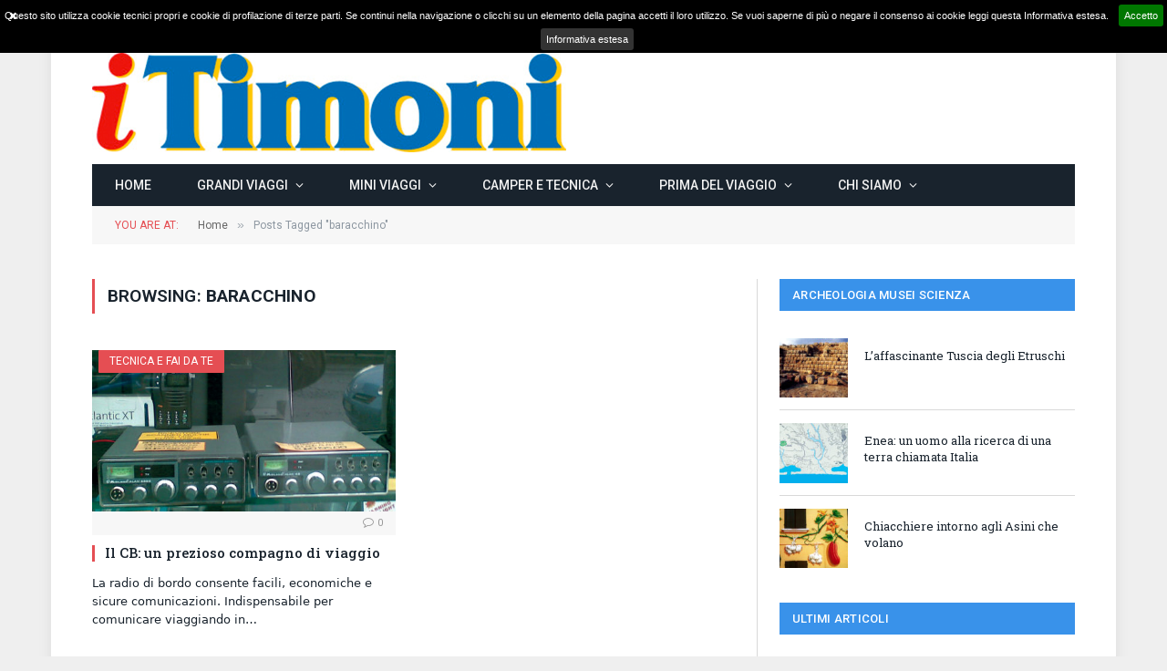

--- FILE ---
content_type: text/html; charset=UTF-8
request_url: https://itimoni.it/tag/baracchino/
body_size: 16256
content:
<!DOCTYPE html>
<html lang="it-IT" class="s-light site-s-light">

<head>

	<meta charset="UTF-8" />
	<meta name="viewport" content="width=device-width, initial-scale=1" />
	<title>baracchino &#8211; iTimoni &#8211; Magazine per viaggiatori itineranti</title><link rel="preload" as="font" href="https://itimoni.it/wp-content/themes/smart-mag/css/icons/fonts/ts-icons.woff2?v3.0" type="font/woff2" crossorigin="anonymous" />
<meta name='robots' content='max-image-preview:large' />
<link rel='dns-prefetch' href='//fonts.googleapis.com' />
<link rel='dns-prefetch' href='//netdna.bootstrapcdn.com' />
<link rel="alternate" type="application/rss+xml" title="iTimoni - Magazine per viaggiatori itineranti &raquo; Feed" href="https://itimoni.it/feed/" />
<link rel="alternate" type="application/rss+xml" title="iTimoni - Magazine per viaggiatori itineranti &raquo; Feed dei commenti" href="https://itimoni.it/comments/feed/" />
<link rel="alternate" type="application/rss+xml" title="iTimoni - Magazine per viaggiatori itineranti &raquo; baracchino Feed del tag" href="https://itimoni.it/tag/baracchino/feed/" />
<style id='wp-img-auto-sizes-contain-inline-css' type='text/css'>
img:is([sizes=auto i],[sizes^="auto," i]){contain-intrinsic-size:3000px 1500px}
/*# sourceURL=wp-img-auto-sizes-contain-inline-css */
</style>
<style id='wp-emoji-styles-inline-css' type='text/css'>

	img.wp-smiley, img.emoji {
		display: inline !important;
		border: none !important;
		box-shadow: none !important;
		height: 1em !important;
		width: 1em !important;
		margin: 0 0.07em !important;
		vertical-align: -0.1em !important;
		background: none !important;
		padding: 0 !important;
	}
/*# sourceURL=wp-emoji-styles-inline-css */
</style>
<link rel='stylesheet' id='wp-block-library-css' href='https://itimoni.it/wp-includes/css/dist/block-library/style.min.css?ver=9c5dc9a09f7e819346b70447a7de1d2e' type='text/css' media='all' />
<style id='classic-theme-styles-inline-css' type='text/css'>
/*! This file is auto-generated */
.wp-block-button__link{color:#fff;background-color:#32373c;border-radius:9999px;box-shadow:none;text-decoration:none;padding:calc(.667em + 2px) calc(1.333em + 2px);font-size:1.125em}.wp-block-file__button{background:#32373c;color:#fff;text-decoration:none}
/*# sourceURL=/wp-includes/css/classic-themes.min.css */
</style>
<style id='global-styles-inline-css' type='text/css'>
:root{--wp--preset--aspect-ratio--square: 1;--wp--preset--aspect-ratio--4-3: 4/3;--wp--preset--aspect-ratio--3-4: 3/4;--wp--preset--aspect-ratio--3-2: 3/2;--wp--preset--aspect-ratio--2-3: 2/3;--wp--preset--aspect-ratio--16-9: 16/9;--wp--preset--aspect-ratio--9-16: 9/16;--wp--preset--color--black: #000000;--wp--preset--color--cyan-bluish-gray: #abb8c3;--wp--preset--color--white: #ffffff;--wp--preset--color--pale-pink: #f78da7;--wp--preset--color--vivid-red: #cf2e2e;--wp--preset--color--luminous-vivid-orange: #ff6900;--wp--preset--color--luminous-vivid-amber: #fcb900;--wp--preset--color--light-green-cyan: #7bdcb5;--wp--preset--color--vivid-green-cyan: #00d084;--wp--preset--color--pale-cyan-blue: #8ed1fc;--wp--preset--color--vivid-cyan-blue: #0693e3;--wp--preset--color--vivid-purple: #9b51e0;--wp--preset--gradient--vivid-cyan-blue-to-vivid-purple: linear-gradient(135deg,rgb(6,147,227) 0%,rgb(155,81,224) 100%);--wp--preset--gradient--light-green-cyan-to-vivid-green-cyan: linear-gradient(135deg,rgb(122,220,180) 0%,rgb(0,208,130) 100%);--wp--preset--gradient--luminous-vivid-amber-to-luminous-vivid-orange: linear-gradient(135deg,rgb(252,185,0) 0%,rgb(255,105,0) 100%);--wp--preset--gradient--luminous-vivid-orange-to-vivid-red: linear-gradient(135deg,rgb(255,105,0) 0%,rgb(207,46,46) 100%);--wp--preset--gradient--very-light-gray-to-cyan-bluish-gray: linear-gradient(135deg,rgb(238,238,238) 0%,rgb(169,184,195) 100%);--wp--preset--gradient--cool-to-warm-spectrum: linear-gradient(135deg,rgb(74,234,220) 0%,rgb(151,120,209) 20%,rgb(207,42,186) 40%,rgb(238,44,130) 60%,rgb(251,105,98) 80%,rgb(254,248,76) 100%);--wp--preset--gradient--blush-light-purple: linear-gradient(135deg,rgb(255,206,236) 0%,rgb(152,150,240) 100%);--wp--preset--gradient--blush-bordeaux: linear-gradient(135deg,rgb(254,205,165) 0%,rgb(254,45,45) 50%,rgb(107,0,62) 100%);--wp--preset--gradient--luminous-dusk: linear-gradient(135deg,rgb(255,203,112) 0%,rgb(199,81,192) 50%,rgb(65,88,208) 100%);--wp--preset--gradient--pale-ocean: linear-gradient(135deg,rgb(255,245,203) 0%,rgb(182,227,212) 50%,rgb(51,167,181) 100%);--wp--preset--gradient--electric-grass: linear-gradient(135deg,rgb(202,248,128) 0%,rgb(113,206,126) 100%);--wp--preset--gradient--midnight: linear-gradient(135deg,rgb(2,3,129) 0%,rgb(40,116,252) 100%);--wp--preset--font-size--small: 13px;--wp--preset--font-size--medium: 20px;--wp--preset--font-size--large: 36px;--wp--preset--font-size--x-large: 42px;--wp--preset--spacing--20: 0.44rem;--wp--preset--spacing--30: 0.67rem;--wp--preset--spacing--40: 1rem;--wp--preset--spacing--50: 1.5rem;--wp--preset--spacing--60: 2.25rem;--wp--preset--spacing--70: 3.38rem;--wp--preset--spacing--80: 5.06rem;--wp--preset--shadow--natural: 6px 6px 9px rgba(0, 0, 0, 0.2);--wp--preset--shadow--deep: 12px 12px 50px rgba(0, 0, 0, 0.4);--wp--preset--shadow--sharp: 6px 6px 0px rgba(0, 0, 0, 0.2);--wp--preset--shadow--outlined: 6px 6px 0px -3px rgb(255, 255, 255), 6px 6px rgb(0, 0, 0);--wp--preset--shadow--crisp: 6px 6px 0px rgb(0, 0, 0);}:where(.is-layout-flex){gap: 0.5em;}:where(.is-layout-grid){gap: 0.5em;}body .is-layout-flex{display: flex;}.is-layout-flex{flex-wrap: wrap;align-items: center;}.is-layout-flex > :is(*, div){margin: 0;}body .is-layout-grid{display: grid;}.is-layout-grid > :is(*, div){margin: 0;}:where(.wp-block-columns.is-layout-flex){gap: 2em;}:where(.wp-block-columns.is-layout-grid){gap: 2em;}:where(.wp-block-post-template.is-layout-flex){gap: 1.25em;}:where(.wp-block-post-template.is-layout-grid){gap: 1.25em;}.has-black-color{color: var(--wp--preset--color--black) !important;}.has-cyan-bluish-gray-color{color: var(--wp--preset--color--cyan-bluish-gray) !important;}.has-white-color{color: var(--wp--preset--color--white) !important;}.has-pale-pink-color{color: var(--wp--preset--color--pale-pink) !important;}.has-vivid-red-color{color: var(--wp--preset--color--vivid-red) !important;}.has-luminous-vivid-orange-color{color: var(--wp--preset--color--luminous-vivid-orange) !important;}.has-luminous-vivid-amber-color{color: var(--wp--preset--color--luminous-vivid-amber) !important;}.has-light-green-cyan-color{color: var(--wp--preset--color--light-green-cyan) !important;}.has-vivid-green-cyan-color{color: var(--wp--preset--color--vivid-green-cyan) !important;}.has-pale-cyan-blue-color{color: var(--wp--preset--color--pale-cyan-blue) !important;}.has-vivid-cyan-blue-color{color: var(--wp--preset--color--vivid-cyan-blue) !important;}.has-vivid-purple-color{color: var(--wp--preset--color--vivid-purple) !important;}.has-black-background-color{background-color: var(--wp--preset--color--black) !important;}.has-cyan-bluish-gray-background-color{background-color: var(--wp--preset--color--cyan-bluish-gray) !important;}.has-white-background-color{background-color: var(--wp--preset--color--white) !important;}.has-pale-pink-background-color{background-color: var(--wp--preset--color--pale-pink) !important;}.has-vivid-red-background-color{background-color: var(--wp--preset--color--vivid-red) !important;}.has-luminous-vivid-orange-background-color{background-color: var(--wp--preset--color--luminous-vivid-orange) !important;}.has-luminous-vivid-amber-background-color{background-color: var(--wp--preset--color--luminous-vivid-amber) !important;}.has-light-green-cyan-background-color{background-color: var(--wp--preset--color--light-green-cyan) !important;}.has-vivid-green-cyan-background-color{background-color: var(--wp--preset--color--vivid-green-cyan) !important;}.has-pale-cyan-blue-background-color{background-color: var(--wp--preset--color--pale-cyan-blue) !important;}.has-vivid-cyan-blue-background-color{background-color: var(--wp--preset--color--vivid-cyan-blue) !important;}.has-vivid-purple-background-color{background-color: var(--wp--preset--color--vivid-purple) !important;}.has-black-border-color{border-color: var(--wp--preset--color--black) !important;}.has-cyan-bluish-gray-border-color{border-color: var(--wp--preset--color--cyan-bluish-gray) !important;}.has-white-border-color{border-color: var(--wp--preset--color--white) !important;}.has-pale-pink-border-color{border-color: var(--wp--preset--color--pale-pink) !important;}.has-vivid-red-border-color{border-color: var(--wp--preset--color--vivid-red) !important;}.has-luminous-vivid-orange-border-color{border-color: var(--wp--preset--color--luminous-vivid-orange) !important;}.has-luminous-vivid-amber-border-color{border-color: var(--wp--preset--color--luminous-vivid-amber) !important;}.has-light-green-cyan-border-color{border-color: var(--wp--preset--color--light-green-cyan) !important;}.has-vivid-green-cyan-border-color{border-color: var(--wp--preset--color--vivid-green-cyan) !important;}.has-pale-cyan-blue-border-color{border-color: var(--wp--preset--color--pale-cyan-blue) !important;}.has-vivid-cyan-blue-border-color{border-color: var(--wp--preset--color--vivid-cyan-blue) !important;}.has-vivid-purple-border-color{border-color: var(--wp--preset--color--vivid-purple) !important;}.has-vivid-cyan-blue-to-vivid-purple-gradient-background{background: var(--wp--preset--gradient--vivid-cyan-blue-to-vivid-purple) !important;}.has-light-green-cyan-to-vivid-green-cyan-gradient-background{background: var(--wp--preset--gradient--light-green-cyan-to-vivid-green-cyan) !important;}.has-luminous-vivid-amber-to-luminous-vivid-orange-gradient-background{background: var(--wp--preset--gradient--luminous-vivid-amber-to-luminous-vivid-orange) !important;}.has-luminous-vivid-orange-to-vivid-red-gradient-background{background: var(--wp--preset--gradient--luminous-vivid-orange-to-vivid-red) !important;}.has-very-light-gray-to-cyan-bluish-gray-gradient-background{background: var(--wp--preset--gradient--very-light-gray-to-cyan-bluish-gray) !important;}.has-cool-to-warm-spectrum-gradient-background{background: var(--wp--preset--gradient--cool-to-warm-spectrum) !important;}.has-blush-light-purple-gradient-background{background: var(--wp--preset--gradient--blush-light-purple) !important;}.has-blush-bordeaux-gradient-background{background: var(--wp--preset--gradient--blush-bordeaux) !important;}.has-luminous-dusk-gradient-background{background: var(--wp--preset--gradient--luminous-dusk) !important;}.has-pale-ocean-gradient-background{background: var(--wp--preset--gradient--pale-ocean) !important;}.has-electric-grass-gradient-background{background: var(--wp--preset--gradient--electric-grass) !important;}.has-midnight-gradient-background{background: var(--wp--preset--gradient--midnight) !important;}.has-small-font-size{font-size: var(--wp--preset--font-size--small) !important;}.has-medium-font-size{font-size: var(--wp--preset--font-size--medium) !important;}.has-large-font-size{font-size: var(--wp--preset--font-size--large) !important;}.has-x-large-font-size{font-size: var(--wp--preset--font-size--x-large) !important;}
:where(.wp-block-post-template.is-layout-flex){gap: 1.25em;}:where(.wp-block-post-template.is-layout-grid){gap: 1.25em;}
:where(.wp-block-term-template.is-layout-flex){gap: 1.25em;}:where(.wp-block-term-template.is-layout-grid){gap: 1.25em;}
:where(.wp-block-columns.is-layout-flex){gap: 2em;}:where(.wp-block-columns.is-layout-grid){gap: 2em;}
:root :where(.wp-block-pullquote){font-size: 1.5em;line-height: 1.6;}
/*# sourceURL=global-styles-inline-css */
</style>
<link rel='stylesheet' id='contact-form-7-css' href='https://itimoni.it/wp-content/plugins/contact-form-7/includes/css/styles.css?ver=6.1.4' type='text/css' media='all' />
<link rel='stylesheet' id='rs-plugin-settings-css' href='https://itimoni.it/wp-content/plugins/revslider/public/assets/css/settings.css?ver=5.3.0.2' type='text/css' media='all' />
<style id='rs-plugin-settings-inline-css' type='text/css'>
.tp-caption a{color:#ff7302;text-shadow:none;-webkit-transition:all 0.2s ease-out;-moz-transition:all 0.2s ease-out;-o-transition:all 0.2s ease-out;-ms-transition:all 0.2s ease-out}.tp-caption a:hover{color:#ffa902}
/*# sourceURL=rs-plugin-settings-inline-css */
</style>
<link rel='stylesheet' id='fancybox-css' href='https://itimoni.it/wp-content/plugins/easy-fancybox/fancybox/1.5.4/jquery.fancybox.min.css?ver=9c5dc9a09f7e819346b70447a7de1d2e' type='text/css' media='screen' />
<style id='fancybox-inline-css' type='text/css'>
#fancybox-content{border-color:#fff;}
/*# sourceURL=fancybox-inline-css */
</style>
<link rel='stylesheet' id='smartmag-core-css' href='https://itimoni.it/wp-content/themes/smart-mag/style.css?ver=10.1.0' type='text/css' media='all' />
<link rel='stylesheet' id='smartmag-fonts-css' href='https://fonts.googleapis.com/css?family=Roboto+Slab%3A400%2C500' type='text/css' media='all' />
<link rel='stylesheet' id='smartmag-magnific-popup-css' href='https://itimoni.it/wp-content/themes/smart-mag/css/lightbox.css?ver=10.1.0' type='text/css' media='all' />
<link rel='stylesheet' id='font-awesome4-css' href='https://itimoni.it/wp-content/themes/smart-mag/css/fontawesome/css/font-awesome.min.css?ver=10.1.0' type='text/css' media='all' />
<link rel='stylesheet' id='smartmag-icons-css' href='https://itimoni.it/wp-content/themes/smart-mag/css/icons/icons.css?ver=10.1.0' type='text/css' media='all' />
<link rel='stylesheet' id='smartmag-skin-css' href='https://itimoni.it/wp-content/themes/smart-mag/css/skin-classic.css?ver=10.1.0' type='text/css' media='all' />
<style id='smartmag-skin-inline-css' type='text/css'>
:root { --c-main: #e54e53;
--c-main-rgb: 229,78,83;
--text-font: "Roboto", system-ui, -apple-system, "Segoe UI", Arial, sans-serif;
--body-font: "Roboto", system-ui, -apple-system, "Segoe UI", Arial, sans-serif;
--main-width: 1078px;
--c-excerpts: #19232d; }
.s-light .navigation-main { --c-nav: #f2f2f2; }
.s-dark .navigation-main { --c-nav: #f2f2f2; }
.smart-head-mobile .smart-head-mid { border-top-width: 3px; }
.l-post .excerpt { font-family: "Roboto:regular", system-ui, -apple-system, "Segoe UI", Arial, sans-serif; }
.block-head-g { background-color: #3992ea; }
.loop-grid .ratio-is-custom { padding-bottom: calc(100% / 1.88); }
.loop-list .ratio-is-custom { padding-bottom: calc(100% / 1.88); }
.list-post { --list-p-media-width: 40%; --list-p-media-max-width: 85%; }
.list-post .media:not(i) { --list-p-media-max-width: 40%; }
.loop-small .ratio-is-custom { padding-bottom: calc(100% / 1.149); }
.loop-small .media:not(i) { max-width: 75px; }
.single .featured .ratio-is-custom { padding-bottom: calc(100% / 2); }
.post-content h1, .post-content h2, .post-content h3, .post-content h4, .post-content h5, .post-content h6 { font-family: Georgia, serif; }
.post-content h2 { font-size: 31px; }


/*# sourceURL=smartmag-skin-inline-css */
</style>
<link rel='stylesheet' id='awesome-style-css' href='//netdna.bootstrapcdn.com/font-awesome/4.7.0/css/font-awesome.min.css?ver=4.7.0' type='text/css' media='all' />
<link rel='stylesheet' id='cookie-notification-style-css' href='https://itimoni.it/wp-content/plugins/brozzme-cookie-notification/css/jquery.cookiebar.css?ver=1.0.0' type='text/css' media='all' />
<link rel='stylesheet' id='style-css' href='https://itimoni.it/wp-content/plugins/brozzme-cookie-notification/css/style_bcn.css?ver=1.0.0' type='text/css' media='all' />
<link rel='stylesheet' id='smartmag-gfonts-custom-css' href='https://fonts.googleapis.com/css?family=Roboto%3A400%2C500%2C600%2C700%7CRoboto%3Aregular%3A400%2C500%2C600%2C700' type='text/css' media='all' />
<script type="text/javascript" id="smartmag-lazy-inline-js-after">
/* <![CDATA[ */
/**
 * @copyright ThemeSphere
 * @preserve
 */
var BunyadLazy={};BunyadLazy.load=function(){function a(e,n){var t={};e.dataset.bgset&&e.dataset.sizes?(t.sizes=e.dataset.sizes,t.srcset=e.dataset.bgset):t.src=e.dataset.bgsrc,function(t){var a=t.dataset.ratio;if(0<a){const e=t.parentElement;if(e.classList.contains("media-ratio")){const n=e.style;n.getPropertyValue("--a-ratio")||(n.paddingBottom=100/a+"%")}}}(e);var a,o=document.createElement("img");for(a in o.onload=function(){var t="url('"+(o.currentSrc||o.src)+"')",a=e.style;a.backgroundImage!==t&&requestAnimationFrame(()=>{a.backgroundImage=t,n&&n()}),o.onload=null,o.onerror=null,o=null},o.onerror=o.onload,t)o.setAttribute(a,t[a]);o&&o.complete&&0<o.naturalWidth&&o.onload&&o.onload()}function e(t){t.dataset.loaded||a(t,()=>{document.dispatchEvent(new Event("lazyloaded")),t.dataset.loaded=1})}function n(t){"complete"===document.readyState?t():window.addEventListener("load",t)}return{initEarly:function(){var t,a=()=>{document.querySelectorAll(".img.bg-cover:not(.lazyload)").forEach(e)};"complete"!==document.readyState?(t=setInterval(a,150),n(()=>{a(),clearInterval(t)})):a()},callOnLoad:n,initBgImages:function(t){t&&n(()=>{document.querySelectorAll(".img.bg-cover").forEach(e)})},bgLoad:a}}(),BunyadLazy.load.initEarly();
//# sourceURL=smartmag-lazy-inline-js-after
/* ]]> */
</script>
<script type="text/javascript" src="https://itimoni.it/wp-includes/js/jquery/jquery.min.js?ver=3.7.1" id="jquery-core-js"></script>
<script type="text/javascript" src="https://itimoni.it/wp-includes/js/jquery/jquery-migrate.min.js?ver=3.4.1" id="jquery-migrate-js"></script>
<script type="text/javascript" id="cookie-notification-style-js-extra">
/* <![CDATA[ */
var cookieCustomStyle = {"bcn_background_color":"#000","bcn_text_color":"#FFF","bcn_text_fontsize":"0.8em","bcn_border_radius":"true","bcn_acceptText_bg_color":"","bcn_acceptText_color":"","bcn_acceptText_hover_bg_color":"","bcn_acceptText_hover_color":"","bcn_declineText_bg_color":"","bcn_declineText_color":"","bcn_declineText_hover_bg_color":"","bcn_declineText_hover_color":"","bcn_policyButton_color":"#FFF","bcn_policyButton_bg_color":"#333","bcn_policyButton_hover_color":"#8B0000","bcn_policyButton_hover_bg_color":"#999"};
//# sourceURL=cookie-notification-style-js-extra
/* ]]> */
</script>
<script type="text/javascript" src="https://itimoni.it/wp-content/plugins/brozzme-cookie-notification/js/front-end-cookie-style.js?ver=1.1.0" id="cookie-notification-style-js"></script>
<script type="text/javascript" src="https://itimoni.it/wp-content/plugins/revslider/public/assets/js/jquery.themepunch.tools.min.js?ver=5.3.0.2" id="tp-tools-js"></script>
<script type="text/javascript" src="https://itimoni.it/wp-content/plugins/revslider/public/assets/js/jquery.themepunch.revolution.min.js?ver=5.3.0.2" id="revmin-js"></script>
<script type="text/javascript" src="https://itimoni.it/wp-content/plugins/sphere-post-views/assets/js/post-views.js?ver=1.0.1" id="sphere-post-views-js"></script>
<script type="text/javascript" id="sphere-post-views-js-after">
/* <![CDATA[ */
var Sphere_PostViews = {"ajaxUrl":"https:\/\/itimoni.it\/wp-admin\/admin-ajax.php?sphere_post_views=1","sampling":0,"samplingRate":10,"repeatCountDelay":0,"postID":false,"token":"5d2152ed77"}
//# sourceURL=sphere-post-views-js-after
/* ]]> */
</script>
<script type="text/javascript" id="cookie-notification-script-js-extra">
/* <![CDATA[ */
var cookie_notification_setting = {"message":"Questo sito utilizza cookie tecnici propri e cookie di profilazione di terze parti. Se continui nella navigazione o clicchi su un elemento della pagina accetti il loro utilizzo. Se vuoi saperne di pi\u00f9 o negare il consenso ai cookie leggi questa Informativa estesa.    ","acceptButton":"1","acceptText":"Accetto","declineButton":"false","declineText":"Decline","policyButton":"true","policyText":"Informativa estesa","policyURL":"https://itimoni.it/informativa-sui-cooki/","autoEnable":"1","acceptOnContinue":"","expireDays":"365","forceShow":"","barEffect":"fade","barElement":"body","barAppend":"true","barFixed":"true","barBottom":"false","barZindex":"9999","closedivbutton":"true"};
//# sourceURL=cookie-notification-script-js-extra
/* ]]> */
</script>
<script type="text/javascript" src="https://itimoni.it/wp-content/plugins/brozzme-cookie-notification/js/jquery.cookiebar.js?ver=9c5dc9a09f7e819346b70447a7de1d2e" id="cookie-notification-script-js"></script>
<link rel="https://api.w.org/" href="https://itimoni.it/wp-json/" /><link rel="alternate" title="JSON" type="application/json" href="https://itimoni.it/wp-json/wp/v2/tags/875" /><link rel="EditURI" type="application/rsd+xml" title="RSD" href="https://itimoni.it/xmlrpc.php?rsd" />

    <script type="text/javascript">
        (function ( $ ) {
        $(document).ready(function(){
            $.cookieBar({
            });
        });
        }( jQuery ) );
    </script>
<script type="text/javascript">
(function(url){
	if(/(?:Chrome\/26\.0\.1410\.63 Safari\/537\.31|WordfenceTestMonBot)/.test(navigator.userAgent)){ return; }
	var addEvent = function(evt, handler) {
		if (window.addEventListener) {
			document.addEventListener(evt, handler, false);
		} else if (window.attachEvent) {
			document.attachEvent('on' + evt, handler);
		}
	};
	var removeEvent = function(evt, handler) {
		if (window.removeEventListener) {
			document.removeEventListener(evt, handler, false);
		} else if (window.detachEvent) {
			document.detachEvent('on' + evt, handler);
		}
	};
	var evts = 'contextmenu dblclick drag dragend dragenter dragleave dragover dragstart drop keydown keypress keyup mousedown mousemove mouseout mouseover mouseup mousewheel scroll'.split(' ');
	var logHuman = function() {
		if (window.wfLogHumanRan) { return; }
		window.wfLogHumanRan = true;
		var wfscr = document.createElement('script');
		wfscr.type = 'text/javascript';
		wfscr.async = true;
		wfscr.src = url + '&r=' + Math.random();
		(document.getElementsByTagName('head')[0]||document.getElementsByTagName('body')[0]).appendChild(wfscr);
		for (var i = 0; i < evts.length; i++) {
			removeEvent(evts[i], logHuman);
		}
	};
	for (var i = 0; i < evts.length; i++) {
		addEvent(evts[i], logHuman);
	}
})('//itimoni.it/?wordfence_lh=1&hid=909EEA680A363560BA5CC23B190B6ED3');
</script>	<script>window.twttr=(function(d,s,id){var js,fjs=d.getElementsByTagName(s)[0],t=window.twttr||{};if(d.getElementById(id))return;js=d.createElement(s);js.id=id;js.src="https://platform.twitter.com/widgets.js";fjs.parentNode.insertBefore(js,fjs);t._e=[];t.ready=function(f){t._e.push(f);};return t;}(document,"script","twitter-wjs"));</script>

		<script>
		var BunyadSchemeKey = 'bunyad-scheme';
		(() => {
			const d = document.documentElement;
			const c = d.classList;
			var scheme = localStorage.getItem(BunyadSchemeKey);
			
			if (scheme) {
				d.dataset.origClass = c;
				scheme === 'dark' ? c.remove('s-light', 'site-s-light') : c.remove('s-dark', 'site-s-dark');
				c.add('site-s-' + scheme, 's-' + scheme);
			}
		})();
		</script>
		<meta name="generator" content="Elementor 3.34.1; features: additional_custom_breakpoints; settings: css_print_method-external, google_font-enabled, font_display-swap">
			<style>
				.e-con.e-parent:nth-of-type(n+4):not(.e-lazyloaded):not(.e-no-lazyload),
				.e-con.e-parent:nth-of-type(n+4):not(.e-lazyloaded):not(.e-no-lazyload) * {
					background-image: none !important;
				}
				@media screen and (max-height: 1024px) {
					.e-con.e-parent:nth-of-type(n+3):not(.e-lazyloaded):not(.e-no-lazyload),
					.e-con.e-parent:nth-of-type(n+3):not(.e-lazyloaded):not(.e-no-lazyload) * {
						background-image: none !important;
					}
				}
				@media screen and (max-height: 640px) {
					.e-con.e-parent:nth-of-type(n+2):not(.e-lazyloaded):not(.e-no-lazyload),
					.e-con.e-parent:nth-of-type(n+2):not(.e-lazyloaded):not(.e-no-lazyload) * {
						background-image: none !important;
					}
				}
			</style>
			<meta name="generator" content="Powered by Slider Revolution 5.3.0.2 - responsive, Mobile-Friendly Slider Plugin for WordPress with comfortable drag and drop interface." />


</head>

<body data-rsssl=1 class="archive tag tag-baracchino tag-875 wp-theme-smart-mag right-sidebar has-sb-sep layout-boxed elementor-default elementor-kit-21143">


	<div class="ts-bg-cover"></div>

<div class="main-wrap">

	
<div class="off-canvas-backdrop"></div>
<div class="mobile-menu-container off-canvas s-dark hide-menu-lg" id="off-canvas">

	<div class="off-canvas-head">
		<a href="#" class="close">
			<span class="visuallyhidden">Close Menu</span>
			<i class="tsi tsi-times"></i>
		</a>

		<div class="ts-logo">
					</div>
	</div>

	<div class="off-canvas-content">

					<ul class="mobile-menu"></ul>
		
		
		
		<div class="spc-social-block spc-social spc-social-b smart-head-social">
		
			
				<a href="#" class="link service s-facebook" target="_blank" rel="nofollow noopener">
					<i class="icon tsi tsi-facebook"></i>					<span class="visuallyhidden">Facebook</span>
				</a>
									
			
				<a href="#" class="link service s-twitter" target="_blank" rel="nofollow noopener">
					<i class="icon tsi tsi-twitter"></i>					<span class="visuallyhidden">X (Twitter)</span>
				</a>
									
			
				<a href="#" class="link service s-instagram" target="_blank" rel="nofollow noopener">
					<i class="icon tsi tsi-instagram"></i>					<span class="visuallyhidden">Instagram</span>
				</a>
									
			
		</div>

		
	</div>

</div>
<div class="smart-head smart-head-legacy smart-head-main" id="smart-head" data-sticky="auto" data-sticky-type="smart" data-sticky-full>
	
	<div class="smart-head-row smart-head-top is-light smart-head-row-full">

		<div class="inner wrap">

							
				<div class="items items-left ">
				
<div class="trending-ticker" data-delay="8">
	<span class="heading">Trending</span>

	<ul>
				
			<li><a href="https://itimoni.it/europa/con-camper-go-un-grande-viaggio-verso-il-nord-est-europeo-carelia-russa-e-capo-nord-2019-km-13-000/" class="post-link">Con CAMPER GO &#8211; UN GRANDE VIAGGIO verso il nord est EUROPEO &#8211; Carelia Russa e Capo Nord 2019 &#8211; Km 13.000</a></li>
		
				
			<li><a href="https://itimoni.it/asia/mongolia-italia-2018-diario-di-bordo-terza-parte-del-viaggio-il-ritorno-da-kjachta-a-roma-passando-per-mosca-san-pietroburgo-velikij-novgorod-tallinn-riga-vilnius-varsavia/" class="post-link">Mongolia &#8211; Italia 2018 “Diario di Bordo” Terza parte del viaggio: il ritorno da Kjachta a Roma. Passando per Mosca San Pietroburgo, Velikij Novgorod, Tallinn, Riga, Vilnius, Varsavia, Wieliczka, Repubblica Ceca, Vienna</a></li>
		
				
			<li><a href="https://itimoni.it/asia/mongolia-2018-diario-di-bordo-seconda-parte-del-viaggio-da-kjachta-a-ulaanbaatar-darkhan-mandalgovi-dalanzadgad-la-nuova-via-della-seta/" class="post-link">Mongolia 2018 “Diario di Bordo” Seconda parte del viaggio da Kjachta a Ulaanbaatar, Darkhan, Mandalgovi, Dalanzadgad. La nuova via della Seta</a></li>
		
				
			<li><a href="https://itimoni.it/asia/italia-mongolia-2018-diario-di-bordo-prima-parte-del-viaggio-da-roma-al-confine-di-kjachta-in-russo-%d0%ba%d1%8f%d1%85%d1%82%d0%b0-la-nuova-via-della-seta/" class="post-link">Italia &#8211; Mongolia 2018 “Diario di Bordo” Prima parte del viaggio da Roma al confine di Kjachta (in russo: Кяхта). La nuova via della Seta</a></li>
		
				
			<li><a href="https://itimoni.it/europa/alle-isole-lofoten-a-caccia-di-aurore/" class="post-link">Alle isole Lofoten a caccia di AURORE</a></li>
		
				
			<li><a href="https://itimoni.it/europa/viaggio-nei-paesi-baltici/" class="post-link">Viaggio nei paesi Baltici</a></li>
		
				
			<li><a href="https://itimoni.it/africa/fronti-e-frontiere/" class="post-link">Fronti e frontiere</a></li>
		
				
			<li><a href="https://itimoni.it/america/finalmente-cuba/" class="post-link">Finalmente Cuba</a></li>
		
				
			</ul>
</div>
				</div>

							
				<div class="items items-center empty">
								</div>

							
				<div class="items items-right ">
				

	<div class="smart-head-search">
		<form role="search" class="search-form" action="https://itimoni.it/" method="get">
			<input type="text" name="s" class="query live-search-query" value="" placeholder="Search..." autocomplete="off" />
			<button class="search-button" type="submit">
				<i class="tsi tsi-search"></i>
				<span class="visuallyhidden"></span>
			</button>
		</form>
	</div> <!-- .search -->

				</div>

						
		</div>
	</div>

	
	<div class="smart-head-row smart-head-mid is-light smart-head-row-full">

		<div class="inner wrap">

							
				<div class="items items-left ">
					<a href="https://itimoni.it/" title="iTimoni &#8211; Magazine per viaggiatori itineranti" rel="home" class="logo-link ts-logo logo-is-image">
		<span>
			
				
					<img loading="lazy" src="https://itimoni.it/wp-content/uploads/Testata-i-Timoni-cm.-11.png" class="logo-image" alt="iTimoni &#8211; Magazine per viaggiatori itineranti" width="520" height="109"/>
									 
					</span>
	</a>				</div>

							
				<div class="items items-center empty">
								</div>

							
				<div class="items items-right empty">
								</div>

						
		</div>
	</div>

	
	<div class="smart-head-row smart-head-bot s-dark wrap">

		<div class="inner full">

							
				<div class="items items-left ">
					<div class="nav-wrap">
		<nav class="navigation navigation-main nav-hov-b">
			<ul id="menu-main-menu" class="menu"><li id="menu-item-15" class="menu-item menu-item-type-custom menu-item-object-custom menu-item-home menu-item-15"><a href="https://itimoni.it">Home</a></li>
<li id="menu-item-17" class="menu-item menu-item-type-custom menu-item-object-custom menu-item-has-children menu-item-17"><a href="#!">Grandi Viaggi</a>
<ul class="sub-menu">
	<li id="menu-item-8078" class="menu-item menu-item-type-taxonomy menu-item-object-category menu-cat-49 menu-item-8078"><a href="https://itimoni.it/category/storici/">Viaggi Storici</a></li>
	<li id="menu-item-138" class="menu-item menu-item-type-custom menu-item-object-custom menu-item-138"><a href="https://itimoni.it/?cat=22">Europa</a></li>
	<li id="menu-item-140" class="menu-item menu-item-type-custom menu-item-object-custom menu-item-140"><a href="https://itimoni.it/?cat=1">Asia</a></li>
	<li id="menu-item-139" class="menu-item menu-item-type-custom menu-item-object-custom menu-item-139"><a href="https://itimoni.it/?cat=20">Africa</a></li>
	<li id="menu-item-141" class="menu-item menu-item-type-custom menu-item-object-custom menu-item-141"><a href="https://itimoni.it/?cat=21">America</a></li>
	<li id="menu-item-142" class="menu-item menu-item-type-custom menu-item-object-custom menu-item-142"><a href="https://itimoni.it/?cat=23">Oceania</a></li>
	<li id="menu-item-12164" class="menu-item menu-item-type-taxonomy menu-item-object-category menu-cat-269 menu-item-12164"><a href="https://itimoni.it/category/viaggiare-senza-camper/">Viaggiare&#8230; senza Camper</a></li>
</ul>
</li>
<li id="menu-item-44" class="menu-item menu-item-type-custom menu-item-object-custom menu-item-has-children menu-item-44"><a href="#!">Mini Viaggi</a>
<ul class="sub-menu">
	<li id="menu-item-12159" class="menu-item menu-item-type-taxonomy menu-item-object-category menu-cat-45 menu-item-12159"><a href="https://itimoni.it/category/mini-viaggi/">Mini Viaggi</a></li>
	<li id="menu-item-12161" class="menu-item menu-item-type-taxonomy menu-item-object-category menu-cat-46 menu-item-12161"><a href="https://itimoni.it/category/sapere-e-sapori/">Viaggiare tra Sapere e Sapori</a></li>
</ul>
</li>
<li id="menu-item-20" class="menu-item menu-item-type-custom menu-item-object-custom menu-item-has-children menu-item-20"><a href="#!">Camper e Tecnica</a>
<ul class="sub-menu">
	<li id="menu-item-50" class="menu-item menu-item-type-custom menu-item-object-custom menu-item-50"><a href="https://itimoni.it/?cat=6">Tecnica e Fai da Te</a></li>
	<li id="menu-item-49" class="menu-item menu-item-type-custom menu-item-object-custom menu-item-49"><a href="https://itimoni.it/?cat=44">Primo Soccorso</a></li>
	<li id="menu-item-12187" class="menu-item menu-item-type-taxonomy menu-item-object-category menu-cat-860 menu-item-12187"><a href="https://itimoni.it/category/mappe/">Cartografia</a></li>
</ul>
</li>
<li id="menu-item-16" class="menu-item menu-item-type-custom menu-item-object-custom menu-item-has-children menu-item-16"><a href="#!">Prima del Viaggio</a>
<ul class="sub-menu">
	<li id="menu-item-12163" class="menu-item menu-item-type-taxonomy menu-item-object-category menu-cat-38 menu-item-12163"><a href="https://itimoni.it/category/libri/">Libri consigliati da iTimoni</a></li>
	<li id="menu-item-12188" class="menu-item menu-item-type-taxonomy menu-item-object-category menu-cat-8 menu-item-12188"><a href="https://itimoni.it/category/prima-del-v/">Prima del Viaggio</a></li>
	<li id="menu-item-8080" class="menu-item menu-item-type-taxonomy menu-item-object-category menu-cat-48 menu-item-8080"><a href="https://itimoni.it/category/preparare-un-viaggio/">Preparare un Viaggio</a></li>
	<li id="menu-item-8081" class="menu-item menu-item-type-taxonomy menu-item-object-category menu-cat-846 menu-item-8081"><a href="https://itimoni.it/category/proposte-di-viaggio/">Proposte di Viaggio</a></li>
</ul>
</li>
<li id="menu-item-22" class="menu-item menu-item-type-custom menu-item-object-custom menu-item-has-children menu-item-22"><a href="#!">Chi siamo</a>
<ul class="sub-menu">
	<li id="menu-item-134" class="menu-item menu-item-type-custom menu-item-object-custom menu-item-134"><a href="https://itimoni.it/?page_id=492">iTimoni</a></li>
	<li id="menu-item-46" class="menu-item menu-item-type-custom menu-item-object-custom menu-item-46"><a href="https://itimoni.it/?page_id=503">Diario di Bordo</a></li>
	<li id="menu-item-45" class="menu-item menu-item-type-custom menu-item-object-custom menu-item-45"><a href="https://itimoni.it/?page_id=471">La Redazione</a></li>
	<li id="menu-item-12997" class="menu-item menu-item-type-post_type menu-item-object-page menu-item-12997"><a href="https://itimoni.it/gruppo-viaggi-itimoni-di-adp/">Gruppo Viaggi iTimoni di AdP</a></li>
</ul>
</li>
</ul>		</nav>
	</div>
				</div>

							
				<div class="items items-center empty">
								</div>

							
				<div class="items items-right empty">
								</div>

						
		</div>
	</div>

	</div>
<div class="smart-head smart-head-a smart-head-mobile" id="smart-head-mobile" data-sticky="mid" data-sticky-type="smart" data-sticky-full>
	
	<div class="smart-head-row smart-head-mid smart-head-row-3 s-dark smart-head-row-full">

		<div class="inner wrap">

							
				<div class="items items-left ">
				
<button class="offcanvas-toggle has-icon" type="button" aria-label="Menu">
	<span class="hamburger-icon hamburger-icon-a">
		<span class="inner"></span>
	</span>
</button>				</div>

							
				<div class="items items-center ">
					<a href="https://itimoni.it/" title="iTimoni &#8211; Magazine per viaggiatori itineranti" rel="home" class="logo-link ts-logo logo-is-image">
		<span>
			
				
					<img loading="lazy" src="https://itimoni.it/wp-content/uploads/Testata-i-Timoni-cm.-11.png" class="logo-image" alt="iTimoni &#8211; Magazine per viaggiatori itineranti" width="520" height="109"/>
									 
					</span>
	</a>				</div>

							
				<div class="items items-right ">
				

	<a href="#" class="search-icon has-icon-only is-icon" title="Search">
		<i class="tsi tsi-search"></i>
	</a>

				</div>

						
		</div>
	</div>

	</div>
<nav class="breadcrumbs ts-contain breadcrumbs-b" id="breadcrumb"><div class="inner ts-contain "><span class="label">You are at:</span><span><a href="https://itimoni.it/"><span>Home</span></a></span><span class="delim">&raquo;</span><span class="current">Posts Tagged &quot;baracchino&quot;</span></div></nav>
<div class="main ts-contain cf right-sidebar">
			<div class="ts-row">
			<div class="col-8 main-content">

							<h1 class="archive-heading">
					Browsing: <span>baracchino</span>				</h1>
						
					
							
					<section class="block-wrap block-grid mb-none" data-id="1" data-block="{&quot;id&quot;:&quot;grid&quot;,&quot;props&quot;:{&quot;cat_labels&quot;:1,&quot;cat_labels_pos&quot;:&quot;top-left&quot;,&quot;reviews&quot;:&quot;none&quot;,&quot;post_formats_pos&quot;:&quot;center&quot;,&quot;load_more_style&quot;:&quot;a&quot;,&quot;meta_cat_style&quot;:&quot;text&quot;,&quot;media_style_shadow&quot;:0,&quot;meta_sponsor&quot;:1,&quot;meta_sponsor_logo&quot;:0,&quot;meta_sponsor_label&quot;:&quot;Sponsor: {sponsor}&quot;,&quot;show_post_formats&quot;:1,&quot;meta_above&quot;:[&quot;date&quot;,&quot;comments&quot;],&quot;meta_below&quot;:[],&quot;meta_sponsor_above&quot;:[],&quot;meta_sponsor_below&quot;:[&quot;sponsor&quot;,&quot;date&quot;],&quot;media_ratio&quot;:&quot;custom&quot;,&quot;media_ratio_custom&quot;:&quot;1.88&quot;,&quot;read_more&quot;:&quot;none&quot;,&quot;content_center&quot;:0,&quot;excerpts&quot;:1,&quot;excerpt_length&quot;:15,&quot;style&quot;:&quot;&quot;,&quot;pagination&quot;:true,&quot;pagination_type&quot;:&quot;infinite&quot;,&quot;space_below&quot;:&quot;none&quot;,&quot;sticky_posts&quot;:false,&quot;columns&quot;:&quot;2&quot;,&quot;meta_items_default&quot;:true,&quot;meta_sponsor_items_default&quot;:true,&quot;post_type&quot;:&quot;&quot;,&quot;posts&quot;:10,&quot;taxonomy&quot;:&quot;post_tag&quot;,&quot;terms&quot;:875}}">

				
			<div class="block-content">
					
	<div class="loop loop-grid loop-grid-base grid grid-2 md:grid-2 xs:grid-1">

					
<article class="l-post grid-post grid-base-post">

	
			<div class="media">

		
			<a href="https://itimoni.it/tecnica/il-cb-un-prezioso-compagno-di-viaggio/" class="image-link media-ratio ratio-is-custom" title="Il CB:  un prezioso compagno di viaggio"><span data-bgsrc="https://itimoni.it/wp-content/uploads/Baracchino-OK_ok-510x301.jpg" class="img bg-cover wp-post-image attachment-bunyad-grid size-bunyad-grid no-lazy skip-lazy" data-bgset="https://itimoni.it/wp-content/uploads/Baracchino-OK_ok-510x301.jpg 510w, https://itimoni.it/wp-content/uploads/Baracchino-OK_ok-768x454.jpg 768w, https://itimoni.it/wp-content/uploads/Baracchino-OK_ok.jpg 906w" data-sizes="(max-width: 339px) 100vw, 339px"></span></a>			
			
			
							
				<span class="cat-labels cat-labels-overlay c-overlay p-top-left">
				<a href="https://itimoni.it/category/tecnica/" class="category term-color-6" rel="category">Tecnica e Fai da Te</a>
			</span>
						
			
		
		</div>
	

	
		<div class="content">

			<div class="post-meta post-meta-a"><div class="post-meta-items meta-above"><span class="meta-item has-next-icon date"><span class="date-link"><time class="post-date" datetime=""></time></span></span><span class="meta-item comments has-icon"><a href="https://itimoni.it/tecnica/il-cb-un-prezioso-compagno-di-viaggio/#respond"><i class="tsi tsi-comment-o"></i>0</a></span></div><h2 class="is-title post-title"><a href="https://itimoni.it/tecnica/il-cb-un-prezioso-compagno-di-viaggio/">Il CB:  un prezioso compagno di viaggio</a></h2></div>			
						
				<div class="excerpt">
					<p>La radio di bordo consente facili, economiche e sicure comunicazioni. Indispensabile per comunicare viaggiando in&hellip;</p>
				</div>
			
			
			
		</div>

	
</article>		
	</div>

	

	
	

	
			</div>

		</section>
		
			</div>
			
					
	
	<aside class="col-4 main-sidebar has-sep">
	
			<div class="inner">
		
			
		<div id="bunyad-latest-posts-widget-2" class="widget latest-posts">		
		<div class="block">
					<section class="block-wrap block-posts-small block-sc mb-none" data-id="2">

			<div class="widget-title block-head block-head-ac block-head block-head-ac block-head-g is-left has-style"><h5 class="heading">Archeologia Musei Scienza</h5></div>	
			<div class="block-content">
				
	<div class="loop loop-small loop-small- loop-sep loop-small-sep grid grid-1 md:grid-1 sm:grid-1 xs:grid-1">

					
<article class="l-post small-post m-pos-left">

	
			<div class="media">

		
			<a href="https://itimoni.it/europa/la-affascinante-tuscia-degli-etruschi/" class="image-link media-ratio ratio-is-custom" title="L&#8217;affascinante Tuscia degli Etruschi"><span data-bgsrc="https://itimoni.it/wp-content/uploads/Perotti-Ara-della-Regina-300x187.jpg" class="img bg-cover wp-post-image attachment-medium size-medium lazyload" data-bgset="https://itimoni.it/wp-content/uploads/Perotti-Ara-della-Regina-300x187.jpg 300w, https://itimoni.it/wp-content/uploads/Perotti-Ara-della-Regina-510x317.jpg 510w, https://itimoni.it/wp-content/uploads/Perotti-Ara-della-Regina-150x93.jpg 150w, https://itimoni.it/wp-content/uploads/Perotti-Ara-della-Regina-1536x955.jpg 1536w, https://itimoni.it/wp-content/uploads/Perotti-Ara-della-Regina-343x215.jpg 343w, https://itimoni.it/wp-content/uploads/Perotti-Ara-della-Regina-768x478.jpg 768w, https://itimoni.it/wp-content/uploads/Perotti-Ara-della-Regina.jpg 1825w" data-sizes="(max-width: 99px) 100vw, 99px"></span></a>			
			
			
			
		
		</div>
	

	
		<div class="content">

			<div class="post-meta post-meta-a post-meta-left"><div class="post-meta-items meta-above"><span class="meta-item date"><span class="date-link"><time class="post-date" datetime=""></time></span></span></div><h4 class="is-title post-title"><a href="https://itimoni.it/europa/la-affascinante-tuscia-degli-etruschi/">L&#8217;affascinante Tuscia degli Etruschi</a></h4></div>			
			
			
		</div>

	
</article>	
					
<article class="l-post small-post m-pos-left">

	
			<div class="media">

		
			<a href="https://itimoni.it/europa/enea-un-uomo-alla-ricerca-di-una-terra-chiamata-italia/" class="image-link media-ratio ratio-is-custom" title="Enea: un uomo alla ricerca di una terra chiamata Italia"><span data-bgsrc="https://itimoni.it/wp-content/uploads/Lavinium-stampa1.jpg" class="img bg-cover wp-post-image attachment-large size-large lazyload" data-bgset="https://itimoni.it/wp-content/uploads/Lavinium-stampa1.jpg 271w, https://itimoni.it/wp-content/uploads/Lavinium-stampa1-150x102.jpg 150w, https://itimoni.it/wp-content/uploads/Lavinium-stampa1-269x185.jpg 269w" data-sizes="(max-width: 99px) 100vw, 99px"></span></a>			
			
			
			
		
		</div>
	

	
		<div class="content">

			<div class="post-meta post-meta-a post-meta-left"><div class="post-meta-items meta-above"><span class="meta-item date"><span class="date-link"><time class="post-date" datetime=""></time></span></span></div><h4 class="is-title post-title"><a href="https://itimoni.it/europa/enea-un-uomo-alla-ricerca-di-una-terra-chiamata-italia/">Enea: un uomo alla ricerca di una terra chiamata Italia</a></h4></div>			
			
			
		</div>

	
</article>	
					
<article class="l-post small-post m-pos-left">

	
			<div class="media">

		
			<a href="https://itimoni.it/europa/chiacchiere-intorno-agli-asini-che-volano/" class="image-link media-ratio ratio-is-custom" title="Chiacchiere  intorno agli Asini che volano"><span data-bgsrc="https://itimoni.it/wp-content/uploads/agli-300x193.jpg" class="img bg-cover wp-post-image attachment-medium size-medium lazyload" data-bgset="https://itimoni.it/wp-content/uploads/agli-300x193.jpg 300w, https://itimoni.it/wp-content/uploads/agli-510x328.jpg 510w, https://itimoni.it/wp-content/uploads/agli-150x97.jpg 150w, https://itimoni.it/wp-content/uploads/agli-768x494.jpg 768w, https://itimoni.it/wp-content/uploads/agli.jpg 1181w" data-sizes="(max-width: 99px) 100vw, 99px"></span></a>			
			
			
			
		
		</div>
	

	
		<div class="content">

			<div class="post-meta post-meta-a post-meta-left"><div class="post-meta-items meta-above"><span class="meta-item date"><span class="date-link"><time class="post-date" datetime=""></time></span></span></div><h4 class="is-title post-title"><a href="https://itimoni.it/europa/chiacchiere-intorno-agli-asini-che-volano/">Chiacchiere  intorno agli Asini che volano</a></h4></div>			
			
			
		</div>

	
</article>	
		
	</div>

					</div>

		</section>
				</div>

		</div>
		<div id="recent-posts-2" class="widget widget_recent_entries">
		<div class="widget-title block-head block-head-ac block-head block-head-ac block-head-g is-left has-style"><h5 class="heading">Ultimi Articoli</h5></div>
		<ul>
											<li>
					<a href="https://itimoni.it/europa/con-camper-go-un-grande-viaggio-verso-il-nord-est-europeo-carelia-russa-e-capo-nord-2019-km-13-000/">Con CAMPER GO &#8211; UN GRANDE VIAGGIO verso il nord est EUROPEO &#8211; Carelia Russa e Capo Nord 2019 &#8211; Km 13.000</a>
											<span class="post-date"></span>
									</li>
											<li>
					<a href="https://itimoni.it/asia/mongolia-italia-2018-diario-di-bordo-terza-parte-del-viaggio-il-ritorno-da-kjachta-a-roma-passando-per-mosca-san-pietroburgo-velikij-novgorod-tallinn-riga-vilnius-varsavia/">Mongolia &#8211; Italia 2018 “Diario di Bordo” Terza parte del viaggio: il ritorno da Kjachta a Roma. Passando per Mosca San Pietroburgo, Velikij Novgorod, Tallinn, Riga, Vilnius, Varsavia, Wieliczka, Repubblica Ceca, Vienna</a>
											<span class="post-date"></span>
									</li>
											<li>
					<a href="https://itimoni.it/asia/mongolia-2018-diario-di-bordo-seconda-parte-del-viaggio-da-kjachta-a-ulaanbaatar-darkhan-mandalgovi-dalanzadgad-la-nuova-via-della-seta/">Mongolia 2018 “Diario di Bordo” Seconda parte del viaggio da Kjachta a Ulaanbaatar, Darkhan, Mandalgovi, Dalanzadgad. La nuova via della Seta</a>
											<span class="post-date"></span>
									</li>
											<li>
					<a href="https://itimoni.it/asia/italia-mongolia-2018-diario-di-bordo-prima-parte-del-viaggio-da-roma-al-confine-di-kjachta-in-russo-%d0%ba%d1%8f%d1%85%d1%82%d0%b0-la-nuova-via-della-seta/">Italia &#8211; Mongolia 2018 “Diario di Bordo” Prima parte del viaggio da Roma al confine di Kjachta (in russo: Кяхта). La nuova via della Seta</a>
											<span class="post-date"></span>
									</li>
											<li>
					<a href="https://itimoni.it/europa/alle-isole-lofoten-a-caccia-di-aurore/">Alle isole Lofoten a caccia di AURORE</a>
											<span class="post-date"></span>
									</li>
											<li>
					<a href="https://itimoni.it/europa/viaggio-nei-paesi-baltici/">Viaggio nei paesi Baltici</a>
											<span class="post-date"></span>
									</li>
					</ul>

		</div><div id="search-4" class="widget widget_search"><form role="search" method="get" class="search-form" action="https://itimoni.it/">
				<label>
					<span class="screen-reader-text">Ricerca per:</span>
					<input type="search" class="search-field" placeholder="Cerca &hellip;" value="" name="s" />
				</label>
				<input type="submit" class="search-submit" value="Cerca" />
			</form></div><div id="categories-3" class="widget widget_categories"><div class="widget-title block-head block-head-ac block-head block-head-ac block-head-g is-left has-style"><h5 class="heading">Mete ed Argomenti</h5></div>
			<ul>
					<li class="cat-item cat-item-20"><a href="https://itimoni.it/category/africa/">Africa</a> (33)
</li>
	<li class="cat-item cat-item-21"><a href="https://itimoni.it/category/america/">America</a> (13)
</li>
	<li class="cat-item cat-item-5"><a href="https://itimoni.it/category/amici-di-viaggio/">Amici di Viaggio</a> (1)
</li>
	<li class="cat-item cat-item-118"><a href="https://itimoni.it/category/archeologia/">Archeologia Musei Scienza</a> (6)
</li>
	<li class="cat-item cat-item-1"><a href="https://itimoni.it/category/asia/">Asia</a> (43)
</li>
	<li class="cat-item cat-item-860"><a href="https://itimoni.it/category/mappe/">Cartografia</a> (8)
</li>
	<li class="cat-item cat-item-268"><a href="https://itimoni.it/category/cose-che-capitano-viaggiando/">Cose che capitano&#8230; Viaggiando</a> (13)
</li>
	<li class="cat-item cat-item-42"><a href="https://itimoni.it/category/cucinare-a-bordo/">Cucinare a Bordo</a> (46)
</li>
	<li class="cat-item cat-item-22"><a href="https://itimoni.it/category/europa/">Europa</a> (57)
</li>
	<li class="cat-item cat-item-158"><a href="https://itimoni.it/category/grandi-viaggi/">Grandi Viaggi</a> (100)
</li>
	<li class="cat-item cat-item-38"><a href="https://itimoni.it/category/libri/">Libri consigliati da iTimoni</a> (169)
</li>
	<li class="cat-item cat-item-45"><a href="https://itimoni.it/category/mini-viaggi/">Mini Viaggi</a> (43)
</li>
	<li class="cat-item cat-item-23"><a href="https://itimoni.it/category/oceania/">Oceania</a> (4)
</li>
	<li class="cat-item cat-item-48"><a href="https://itimoni.it/category/preparare-un-viaggio/">Preparare un Viaggio</a> (7)
</li>
	<li class="cat-item cat-item-8"><a href="https://itimoni.it/category/prima-del-v/">Prima del Viaggio</a> (6)
</li>
	<li class="cat-item cat-item-44"><a href="https://itimoni.it/category/soccorso/">Primo Soccorso</a> (14)
</li>
	<li class="cat-item cat-item-846"><a href="https://itimoni.it/category/proposte-di-viaggio/">Proposte di Viaggio</a> (2)
</li>
	<li class="cat-item cat-item-840"><a href="https://itimoni.it/category/slider_home/">Slider_Home</a> (11)
</li>
	<li class="cat-item cat-item-6"><a href="https://itimoni.it/category/tecnica/">Tecnica e Fai da Te</a> (46)
</li>
	<li class="cat-item cat-item-49"><a href="https://itimoni.it/category/storici/">Viaggi Storici</a> (19)
</li>
	<li class="cat-item cat-item-46"><a href="https://itimoni.it/category/sapere-e-sapori/">Viaggiare tra Sapere e Sapori</a> (35)
</li>
	<li class="cat-item cat-item-269"><a href="https://itimoni.it/category/viaggiare-senza-camper/">Viaggiare&#8230; senza Camper</a> (32)
</li>
			</ul>

			</div><div id="text-7" class="widget widget_text"><div class="widget-title block-head block-head-ac block-head block-head-ac block-head-g is-left has-style"><h5 class="heading">Siti Amici</h5></div>			<div class="textwidget"><p style="text-align: left;"><a href="https://adpinfo.it"><img decoding="async" class="wp-image-20471 alignleft" src="https://itimoni.it/wp-content/uploads/Adp-1.png" alt="" width="69" height="69" srcset="https://itimoni.it/wp-content/uploads/Adp-1.png 180w, https://itimoni.it/wp-content/uploads/Adp-1-150x150.png 150w" sizes="(max-width: 69px) 100vw, 69px" /></a><a href="https://adpinfo.it">Attivita di pensiero</a></p>
<p>&nbsp;</p>
<p style="text-align: left;"><img decoding="async" class="wp-image-20472 alignleft" src="https://itimoni.it/wp-content/uploads/ACTITALIA1-1.jpg" alt="aci italia" width="76" height="76" /></p>
<p><a href="http://www.actitalia.it/articoli-dettaglio.asp?IDmenu=110">A.C.T.ITALIA</a></p>
<p>&nbsp;</p>
<p><a href="https://www.fondoambiente.it/">FAI Fondo Ambiente Italiano</a><img decoding="async" class="size-full wp-image-20474 alignleft" src="https://itimoni.it/wp-content/uploads/FAI-1.png" alt="http://asiea.it/" width="60" height="60" /></p>
<p>&nbsp;</p>
<p><img loading="lazy" loading="lazy" decoding="async" class="size-full wp-image-20475 alignleft" src="https://itimoni.it/wp-content/uploads/R.I.V.A.R.S-1.png" alt="R.I.V.A.R.S. camperstorici" width="60" height="60" />rivars</p>
</div>
		</div>		</div>
	
	</aside>
	
			
		</div>
	</div>

			<footer class="main-footer cols-gap-lg footer-classic s-dark">

						<div class="upper-footer classic-footer-upper">
			<div class="ts-contain wrap">
		
							<div class="widgets row cf">
					<div class="widget col-4 widget_text">			<div class="textwidget"><p>iTimoni Pubblicazione online registrata<br />
al Tribunale di Roma n. 207/2002<br />
Direttore Responsabile: Andrea Tancredi</p>
<p><a href="mailto:tancrediluciano@gmail.com">tancrediluciano@gmail.com</a></p>
<p>&nbsp;</p>
</div>
		</div><div class="widget col-4 widget_text">			<div class="textwidget"><p><a href="https://web.archive.org/web/20181108173325/http://creativecommons.org/licenses/by-nc-sa/4.0/" rel="license"><img decoding="async" src="https://web.archive.org/web/20181108173325im_/https://i.creativecommons.org/l/by-nc-sa/4.0/88x31.png" alt="Licenza Creative Commons" /></a><br />
iTimoni di<a href="https://web.archive.org/web/20181108173325/https://itimoni.it/" rel="cc:attributionURL"> Andrea Tancredi</a><br />
è distribuito con Licenza <a href="https://web.archive.org/web/20181108173325/http://creativecommons.org/licenses/by-nc-sa/4.0/" rel="license">Creative Commons<br />
Attribuzione &#8211; Non commerciale &#8211;<br />
Condividi allo stesso modo 4.0 Internazionale</a>.<br />
Based on a work at <a href="https://web.archive.org/web/20181108173325/https://itimoni.it/">itimoni.it</a>.</p>
</div>
		</div><div class="widget col-4 widget_text">			<div class="textwidget"><div class="wrap">
<p>Content manager: Luciano Tancredi</p>
<p>Content editor: Andrea Tancredi</p>
</div>
<p>&nbsp;</p>
</div>
		</div>				</div>
					
			</div>
		</div>
		
	
			<div class="lower-footer classic-footer-lower">
			<div class="ts-contain wrap">
				<div class="inner">

					<div class="copyright">
						&copy; 2026 ThemeSphere. Designed by <a href="https://theme-sphere.com">ThemeSphere</a>.					</div>
					
									</div>
			</div>
		</div>		
			</footer>
		
	
</div><!-- .main-wrap -->



	<div class="search-modal-wrap" data-scheme="dark">
		<div class="search-modal-box" role="dialog" aria-modal="true">

			<form method="get" class="search-form" action="https://itimoni.it/">
				<input type="search" class="search-field live-search-query" name="s" placeholder="Search..." value="" required />

				<button type="submit" class="search-submit visuallyhidden">Submit</button>

				<p class="message">
					Type above and press <em>Enter</em> to search. Press <em>Esc</em> to cancel.				</p>
						
			</form>

		</div>
	</div>


<script type="speculationrules">
{"prefetch":[{"source":"document","where":{"and":[{"href_matches":"/*"},{"not":{"href_matches":["/wp-*.php","/wp-admin/*","/wp-content/uploads/*","/wp-content/*","/wp-content/plugins/*","/wp-content/themes/smart-mag/*","/*\\?(.+)"]}},{"not":{"selector_matches":"a[rel~=\"nofollow\"]"}},{"not":{"selector_matches":".no-prefetch, .no-prefetch a"}}]},"eagerness":"conservative"}]}
</script>
			<script>
				const lazyloadRunObserver = () => {
					const lazyloadBackgrounds = document.querySelectorAll( `.e-con.e-parent:not(.e-lazyloaded)` );
					const lazyloadBackgroundObserver = new IntersectionObserver( ( entries ) => {
						entries.forEach( ( entry ) => {
							if ( entry.isIntersecting ) {
								let lazyloadBackground = entry.target;
								if( lazyloadBackground ) {
									lazyloadBackground.classList.add( 'e-lazyloaded' );
								}
								lazyloadBackgroundObserver.unobserve( entry.target );
							}
						});
					}, { rootMargin: '200px 0px 200px 0px' } );
					lazyloadBackgrounds.forEach( ( lazyloadBackground ) => {
						lazyloadBackgroundObserver.observe( lazyloadBackground );
					} );
				};
				const events = [
					'DOMContentLoaded',
					'elementor/lazyload/observe',
				];
				events.forEach( ( event ) => {
					document.addEventListener( event, lazyloadRunObserver );
				} );
			</script>
			<script type="application/ld+json">{"@context":"https:\/\/schema.org","@type":"BreadcrumbList","itemListElement":[{"@type":"ListItem","position":1,"item":{"@type":"WebPage","@id":"https:\/\/itimoni.it\/","name":"Home"}},{"@type":"ListItem","position":2,"item":{"@type":"WebPage","@id":"https:\/\/itimoni.it\/tag\/baracchino\/","name":"Posts Tagged &quot;baracchino&quot;"}}]}</script>
<script type="text/javascript" id="smartmag-lazyload-js-extra">
/* <![CDATA[ */
var BunyadLazyConf = {"type":"normal"};
//# sourceURL=smartmag-lazyload-js-extra
/* ]]> */
</script>
<script type="text/javascript" src="https://itimoni.it/wp-content/themes/smart-mag/js/lazyload.js?ver=10.1.0" id="smartmag-lazyload-js"></script>
<script type="text/javascript" src="https://itimoni.it/wp-includes/js/dist/hooks.min.js?ver=dd5603f07f9220ed27f1" id="wp-hooks-js"></script>
<script type="text/javascript" src="https://itimoni.it/wp-includes/js/dist/i18n.min.js?ver=c26c3dc7bed366793375" id="wp-i18n-js"></script>
<script type="text/javascript" id="wp-i18n-js-after">
/* <![CDATA[ */
wp.i18n.setLocaleData( { 'text direction\u0004ltr': [ 'ltr' ] } );
//# sourceURL=wp-i18n-js-after
/* ]]> */
</script>
<script type="text/javascript" src="https://itimoni.it/wp-content/plugins/contact-form-7/includes/swv/js/index.js?ver=6.1.4" id="swv-js"></script>
<script type="text/javascript" id="contact-form-7-js-translations">
/* <![CDATA[ */
( function( domain, translations ) {
	var localeData = translations.locale_data[ domain ] || translations.locale_data.messages;
	localeData[""].domain = domain;
	wp.i18n.setLocaleData( localeData, domain );
} )( "contact-form-7", {"translation-revision-date":"2026-01-14 20:31:08+0000","generator":"GlotPress\/4.0.3","domain":"messages","locale_data":{"messages":{"":{"domain":"messages","plural-forms":"nplurals=2; plural=n != 1;","lang":"it"},"This contact form is placed in the wrong place.":["Questo modulo di contatto \u00e8 posizionato nel posto sbagliato."],"Error:":["Errore:"]}},"comment":{"reference":"includes\/js\/index.js"}} );
//# sourceURL=contact-form-7-js-translations
/* ]]> */
</script>
<script type="text/javascript" id="contact-form-7-js-before">
/* <![CDATA[ */
var wpcf7 = {
    "api": {
        "root": "https:\/\/itimoni.it\/wp-json\/",
        "namespace": "contact-form-7\/v1"
    }
};
//# sourceURL=contact-form-7-js-before
/* ]]> */
</script>
<script type="text/javascript" src="https://itimoni.it/wp-content/plugins/contact-form-7/includes/js/index.js?ver=6.1.4" id="contact-form-7-js"></script>
<script type="text/javascript" src="https://itimoni.it/wp-content/plugins/easy-fancybox/vendor/purify.min.js?ver=9c5dc9a09f7e819346b70447a7de1d2e" id="fancybox-purify-js"></script>
<script type="text/javascript" id="jquery-fancybox-js-extra">
/* <![CDATA[ */
var efb_i18n = {"close":"Close","next":"Next","prev":"Previous","startSlideshow":"Start slideshow","toggleSize":"Toggle size"};
//# sourceURL=jquery-fancybox-js-extra
/* ]]> */
</script>
<script type="text/javascript" src="https://itimoni.it/wp-content/plugins/easy-fancybox/fancybox/1.5.4/jquery.fancybox.min.js?ver=9c5dc9a09f7e819346b70447a7de1d2e" id="jquery-fancybox-js"></script>
<script type="text/javascript" id="jquery-fancybox-js-after">
/* <![CDATA[ */
var fb_timeout, fb_opts={'autoScale':true,'showCloseButton':true,'margin':20,'pixelRatio':'false','centerOnScroll':true,'enableEscapeButton':true,'overlayShow':false,'hideOnOverlayClick':true,'minViewportWidth':320,'minVpHeight':320,'disableCoreLightbox':'true','enableBlockControls':'true','fancybox_openBlockControls':'true' };
if(typeof easy_fancybox_handler==='undefined'){
var easy_fancybox_handler=function(){
jQuery([".nolightbox","a.wp-block-file__button","a.pin-it-button","a[href*='pinterest.com\/pin\/create']","a[href*='facebook.com\/share']","a[href*='twitter.com\/share']"].join(',')).addClass('nofancybox');
jQuery('a.fancybox-close').on('click',function(e){e.preventDefault();jQuery.fancybox.close()});
/* IMG */
						var unlinkedImageBlocks=jQuery(".wp-block-image > img:not(.nofancybox,figure.nofancybox>img)");
						unlinkedImageBlocks.wrap(function() {
							var href = jQuery( this ).attr( "src" );
							return "<a href='" + href + "'></a>";
						});
var fb_IMG_select=jQuery('a[href*=".jpg" i]:not(.nofancybox,li.nofancybox>a,figure.nofancybox>a),area[href*=".jpg" i]:not(.nofancybox),a[href*=".jpeg" i]:not(.nofancybox,li.nofancybox>a,figure.nofancybox>a),area[href*=".jpeg" i]:not(.nofancybox),a[href*=".png" i]:not(.nofancybox,li.nofancybox>a,figure.nofancybox>a),area[href*=".png" i]:not(.nofancybox)');
fb_IMG_select.addClass('fancybox image').attr('rel','gallery');
jQuery('a.fancybox,area.fancybox,.fancybox>a').each(function(){jQuery(this).fancybox(jQuery.extend(true,{},fb_opts,{'type':'image','transition':'elastic','easingIn':'easeOutBack','transitionOut':'elastic','easingOut':'easeInBack','opacity':false,'hideOnContentClick':false,'titleShow':false,'titlePosition':'over','titleFromAlt':false,'showNavArrows':true,'enableKeyboardNav':true,'cyclic':true,'mouseWheel':'true'}))});
/* Inline */
jQuery('a.fancybox-inline,area.fancybox-inline,.fancybox-inline>a').each(function(){jQuery(this).fancybox(jQuery.extend(true,{},fb_opts,{'type':'inline','autoDimensions':true,'scrolling':'no','easingIn':'easeOutBack','easingOut':'easeInBack','opacity':false,'hideOnContentClick':false,'titleShow':false}))});
/* YouTube */
jQuery('a.fancybox-youtube,area.fancybox-youtube,.fancybox-youtube>a').each(function(){jQuery(this).fancybox(jQuery.extend(true,{},fb_opts,{'type':'iframe','width':640,'height':360,'keepRatio':1,'aspectRatio':1,'titleShow':false,'titlePosition':'float','titleFromAlt':true,'onStart':function(a,i,o){var splitOn=a[i].href.indexOf("?");var urlParms=(splitOn>-1)?a[i].href.substring(splitOn):"";o.allowfullscreen=(urlParms.indexOf("fs=0")>-1)?false:true;o.href=a[i].href.replace(/https?:\/\/(?:www\.)?youtu(?:\.be\/([^\?]+)\??|be\.com\/watch\?(.*(?=v=))v=([^&]+))(.*)/gi,"https://www.youtube.com/embed/$1$3?$2$4&autoplay=1");}}))});
/* Vimeo */
jQuery('a.fancybox-vimeo,area.fancybox-vimeo,.fancybox-vimeo>a').each(function(){jQuery(this).fancybox(jQuery.extend(true,{},fb_opts,{'type':'iframe','width':500,'height':281,'keepRatio':1,'aspectRatio':1,'titleShow':false,'titlePosition':'float','titleFromAlt':true,'onStart':function(a,i,o){var splitOn=a[i].href.indexOf("?");var urlParms=(splitOn>-1)?a[i].href.substring(splitOn):"";o.allowfullscreen=(urlParms.indexOf("fullscreen=0")>-1)?false:true;o.href=a[i].href.replace(/https?:\/\/(?:www\.)?vimeo\.com\/([0-9]+)\??(.*)/gi,"https://player.vimeo.com/video/$1?$2&autoplay=1");}}))});
/* Dailymotion */
jQuery('a.fancybox-dailymotion,area.fancybox-dailymotion,.fancybox-dailymotion>a').each(function(){jQuery(this).fancybox(jQuery.extend(true,{},fb_opts,{'type':'iframe','width':560,'height':315,'keepRatio':1,'aspectRatio':1,'titleShow':false,'titlePosition':'float','titleFromAlt':false,'onStart':function(a,i,o){var splitOn=a[i].href.indexOf("?");var urlParms=(splitOn>-1)?a[i].href.substring(splitOn):"";o.allowfullscreen=(urlParms.indexOf("fullscreen=0")>-1)?false:true;o.href=a[i].href.replace(/^https?:\/\/(?:www\.)?dailymotion.com\/video\/([^\?]+)(.*)/gi,"https://www.dailymotion.com/embed/video/$1?$2&autoplay=1");}}))});
/* iFrame */
jQuery('a.fancybox-iframe,area.fancybox-iframe,.fancybox-iframe>a').each(function(){jQuery(this).fancybox(jQuery.extend(true,{},fb_opts,{'type':'iframe','width':'70%','height':'90%','titleShow':true,'titlePosition':'float','titleFromAlt':true,'allowfullscreen':false}))});
};};
jQuery(easy_fancybox_handler);jQuery(document).on('post-load',easy_fancybox_handler);

//# sourceURL=jquery-fancybox-js-after
/* ]]> */
</script>
<script type="text/javascript" src="https://itimoni.it/wp-content/plugins/easy-fancybox/vendor/jquery.metadata.min.js?ver=2.22.1" id="jquery-metadata-js"></script>
<script type="text/javascript" src="https://itimoni.it/wp-content/plugins/easy-fancybox/vendor/jquery.easing.min.js?ver=1.4.1" id="jquery-easing-js"></script>
<script type="text/javascript" src="https://itimoni.it/wp-content/plugins/easy-fancybox/vendor/jquery.mousewheel.min.js?ver=3.1.13" id="jquery-mousewheel-js"></script>
<script type="text/javascript" src="https://itimoni.it/wp-content/themes/smart-mag/js/jquery.mfp-lightbox.js?ver=10.1.0" id="magnific-popup-js"></script>
<script type="text/javascript" src="https://itimoni.it/wp-content/themes/smart-mag/js/jquery.sticky-sidebar.js?ver=10.1.0" id="theia-sticky-sidebar-js"></script>
<script type="text/javascript" id="smartmag-theme-js-extra">
/* <![CDATA[ */
var Bunyad = {"ajaxurl":"https://itimoni.it/wp-admin/admin-ajax.php"};
//# sourceURL=smartmag-theme-js-extra
/* ]]> */
</script>
<script type="text/javascript" src="https://itimoni.it/wp-content/themes/smart-mag/js/theme.js?ver=10.1.0" id="smartmag-theme-js"></script>
<script id="wp-emoji-settings" type="application/json">
{"baseUrl":"https://s.w.org/images/core/emoji/17.0.2/72x72/","ext":".png","svgUrl":"https://s.w.org/images/core/emoji/17.0.2/svg/","svgExt":".svg","source":{"concatemoji":"https://itimoni.it/wp-includes/js/wp-emoji-release.min.js?ver=9c5dc9a09f7e819346b70447a7de1d2e"}}
</script>
<script type="module">
/* <![CDATA[ */
/*! This file is auto-generated */
const a=JSON.parse(document.getElementById("wp-emoji-settings").textContent),o=(window._wpemojiSettings=a,"wpEmojiSettingsSupports"),s=["flag","emoji"];function i(e){try{var t={supportTests:e,timestamp:(new Date).valueOf()};sessionStorage.setItem(o,JSON.stringify(t))}catch(e){}}function c(e,t,n){e.clearRect(0,0,e.canvas.width,e.canvas.height),e.fillText(t,0,0);t=new Uint32Array(e.getImageData(0,0,e.canvas.width,e.canvas.height).data);e.clearRect(0,0,e.canvas.width,e.canvas.height),e.fillText(n,0,0);const a=new Uint32Array(e.getImageData(0,0,e.canvas.width,e.canvas.height).data);return t.every((e,t)=>e===a[t])}function p(e,t){e.clearRect(0,0,e.canvas.width,e.canvas.height),e.fillText(t,0,0);var n=e.getImageData(16,16,1,1);for(let e=0;e<n.data.length;e++)if(0!==n.data[e])return!1;return!0}function u(e,t,n,a){switch(t){case"flag":return n(e,"\ud83c\udff3\ufe0f\u200d\u26a7\ufe0f","\ud83c\udff3\ufe0f\u200b\u26a7\ufe0f")?!1:!n(e,"\ud83c\udde8\ud83c\uddf6","\ud83c\udde8\u200b\ud83c\uddf6")&&!n(e,"\ud83c\udff4\udb40\udc67\udb40\udc62\udb40\udc65\udb40\udc6e\udb40\udc67\udb40\udc7f","\ud83c\udff4\u200b\udb40\udc67\u200b\udb40\udc62\u200b\udb40\udc65\u200b\udb40\udc6e\u200b\udb40\udc67\u200b\udb40\udc7f");case"emoji":return!a(e,"\ud83e\u1fac8")}return!1}function f(e,t,n,a){let r;const o=(r="undefined"!=typeof WorkerGlobalScope&&self instanceof WorkerGlobalScope?new OffscreenCanvas(300,150):document.createElement("canvas")).getContext("2d",{willReadFrequently:!0}),s=(o.textBaseline="top",o.font="600 32px Arial",{});return e.forEach(e=>{s[e]=t(o,e,n,a)}),s}function r(e){var t=document.createElement("script");t.src=e,t.defer=!0,document.head.appendChild(t)}a.supports={everything:!0,everythingExceptFlag:!0},new Promise(t=>{let n=function(){try{var e=JSON.parse(sessionStorage.getItem(o));if("object"==typeof e&&"number"==typeof e.timestamp&&(new Date).valueOf()<e.timestamp+604800&&"object"==typeof e.supportTests)return e.supportTests}catch(e){}return null}();if(!n){if("undefined"!=typeof Worker&&"undefined"!=typeof OffscreenCanvas&&"undefined"!=typeof URL&&URL.createObjectURL&&"undefined"!=typeof Blob)try{var e="postMessage("+f.toString()+"("+[JSON.stringify(s),u.toString(),c.toString(),p.toString()].join(",")+"));",a=new Blob([e],{type:"text/javascript"});const r=new Worker(URL.createObjectURL(a),{name:"wpTestEmojiSupports"});return void(r.onmessage=e=>{i(n=e.data),r.terminate(),t(n)})}catch(e){}i(n=f(s,u,c,p))}t(n)}).then(e=>{for(const n in e)a.supports[n]=e[n],a.supports.everything=a.supports.everything&&a.supports[n],"flag"!==n&&(a.supports.everythingExceptFlag=a.supports.everythingExceptFlag&&a.supports[n]);var t;a.supports.everythingExceptFlag=a.supports.everythingExceptFlag&&!a.supports.flag,a.supports.everything||((t=a.source||{}).concatemoji?r(t.concatemoji):t.wpemoji&&t.twemoji&&(r(t.twemoji),r(t.wpemoji)))});
//# sourceURL=https://itimoni.it/wp-includes/js/wp-emoji-loader.min.js
/* ]]> */
</script>


</body>
</html>